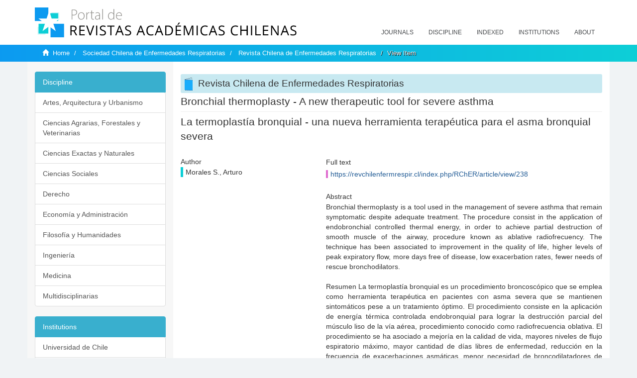

--- FILE ---
content_type: text/html;charset=utf-8
request_url: https://revistaschilenas.uchile.cl/handle/2250/40980
body_size: 7003
content:
<!DOCTYPE html>
            <!--[if lt IE 7]> <html class="no-js lt-ie9 lt-ie8 lt-ie7" lang="en"> <![endif]-->
            <!--[if IE 7]>    <html class="no-js lt-ie9 lt-ie8" lang="en"> <![endif]-->
            <!--[if IE 8]>    <html class="no-js lt-ie9" lang="en"> <![endif]-->
            <!--[if gt IE 8]><!--> <html class="no-js" lang="en"> <!--<![endif]-->
            <head><META http-equiv="Content-Type" content="text/html; charset=UTF-8">
<meta content="text/html; charset=UTF-8" http-equiv="Content-Type">
<meta content="IE=edge,chrome=1" http-equiv="X-UA-Compatible">
<meta content="width=device-width,initial-scale=1" name="viewport">
<link rel="shortcut icon" href="/themes/Mirage2/images/favicon.ico">
<link rel="apple-touch-icon" href="/themes/Mirage2/images/apple-touch-icon.png">
<meta name="Generator" content="DSpace 6.3">
<link href="/themes/Mirage2/styles/all.css" rel="stylesheet">
<link href="/themes/Mirage2/styles/main.css" rel="stylesheet">
<link href="/themes/Mirage2/styles/revistas.css" rel="stylesheet">
<link type="application/opensearchdescription+xml" rel="search" href="https://revistaschilenas.uchile.cl:443/open-search/description.xml" title="DSpace">
<script>
                //Clear default text of empty text areas on focus
                function tFocus(element)
                {
                if (element.value == ' '){element.value='';}
                }
                //Clear default text of empty text areas on submit
                function tSubmit(form)
                {
                var defaultedElements = document.getElementsByTagName("textarea");
                for (var i=0; i != defaultedElements.length; i++){
                if (defaultedElements[i].value == ' '){
                defaultedElements[i].value='';}}
                }
                //Disable pressing 'enter' key to submit a form (otherwise pressing 'enter' causes a submission to start over)
                function disableEnterKey(e)
                {
                var key;

                if(window.event)
                key = window.event.keyCode;     //Internet Explorer
                else
                key = e.which;     //Firefox and Netscape

                if(key == 13)  //if "Enter" pressed, then disable!
                return false;
                else
                return true;
                }
            </script><!--[if lt IE 9]>
                <script src="/themes/Mirage2/vendor/html5shiv/dist/html5shiv.js"> </script>
                <script src="/themes/Mirage2/vendor/respond/dest/respond.min.js"> </script>
                <![endif]--><script src="/themes/Mirage2/vendor/modernizr/modernizr.js"> </script>
<title>Bronchial thermoplasty - A new therapeutic tool for severe asthma</title>
<link rel="schema.DCTERMS" href="http://purl.org/dc/terms/" />
<link rel="schema.DC" href="http://purl.org/dc/elements/1.1/" />
<meta name="DC.creator" content="Morales S., Arturo" />
<meta name="DC.date" content="2017-07-01" scheme="DCTERMS.W3CDTF" />
<meta name="DCTERMS.dateAccepted" content="2019-04-16T15:01:30Z" scheme="DCTERMS.W3CDTF" />
<meta name="DCTERMS.available" content="2019-04-16T15:01:30Z" scheme="DCTERMS.W3CDTF" />
<meta name="DC.identifier" content="https://revchilenfermrespir.cl/index.php/RChER/article/view/238" />
<meta name="DC.identifier" content="http://revistaschilenas.uchile.cl/handle/2250/40980" scheme="DCTERMS.URI" />
<meta name="DC.description" content="Bronchial thermoplasty is a tool used in the management of severe asthma that remain symptomatic despite adequate treatment. The procedure consist in the application of endobronchial controlled thermal energy, in order to achieve partial destruction of smooth muscle of the airway, procedure known as ablative radiofrecuency. The technique has been associated to improvement in the quality of life, higher levels of peak expiratory flow, more days free of disease, low exacerbation rates, fewer needs of rescue bronchodilators." xml:lang="en-US" />
<meta name="DC.description" content="Resumen La termoplastía bronquial es un procedimiento broncoscópico que se emplea como herramienta terapéutica en pacientes con asma severa que se mantienen sintomáticos pese a un tratamiento óptimo. El procedimiento consiste en la aplicación de energía térmica controlada endobronquial para lograr la destrucción parcial del músculo liso de la vía aérea, procedimiento conocido como radiofrecuencia oblativa. El procedimiento se ha asociado a mejoría en la calidad de vida, mayores niveles de flujo espiratorio máximo, mayor cantidad de días libres de enfermedad, reducción en la frecuencia de exacerbaciones asmáticas, menor necesidad de broncodilatadores de rescate, menores visitas al servicio de urgencia y menor ausentismo laboral. El procedimiento es considerado seguro cuando se respetan las contraindicaciones, sólo existiendo una mayor tasa se exacerbaciones y hospitalizaciones en el período inmediatamente posterior al procedimiento. Los beneficios se mantienen en el seguimiento a cinco años después del procedimiento. La termoplastía bronquial es una herramienta terapéutica a tener en consideración en pacientes con asma de difícil control." xml:lang="es-ES" />
<meta name="DC.language" content="spa" />
<meta name="DC.publisher" content="Editorial Iku Limitada" xml:lang="es-ES" />
<meta name="DC.relation" content="https://revchilenfermrespir.cl/index.php/RChER/article/view/238/475" />
<meta name="DC.relation" content="https://revchilenfermrespir.cl/index.php/RChER/article/view/238/476" />
<meta name="DC.source" content="Revista Chilena de Enfermedades Respiratorias; Vol 33 No 2 (2017): Revista chilena de enfermedades respiratorias; 113-117" xml:lang="en-US" />
<meta name="DC.source" content="Revista Chilena de Enfermedades Respiratorias; Vol. 33 Núm. 2 (2017): Revista chilena de enfermedades respiratorias; 113-117" xml:lang="es-ES" />
<meta name="DC.source" content="0717-7348" />
<meta name="DC.source" content="0716-2065" />
<meta name="DC.title" content="Bronchial thermoplasty - A new therapeutic tool for severe asthma" xml:lang="en-US" />
<meta name="DC.title" content="La termoplastía bronquial - una nueva herramienta terapéutica para el asma bronquial severa" xml:lang="es-ES" />
<meta name="DC.type" content="info:eu-repo/semantics/article" />
<meta name="DC.type" content="info:eu-repo/semantics/publishedVersion" />
<meta name="DC.type" content="Artículo revisado por pares" xml:lang="es-ES" />
<meta content="info:eu-repo/semantics/article; info:eu-repo/semantics/publishedVersion; Art&iacute;culo revisado por pares" name="citation_keywords">
<meta content="Bronchial thermoplasty - A new therapeutic tool for severe asthma" name="citation_title">
<meta content="Editorial Iku Limitada" name="citation_publisher">
<meta content="Morales S., Arturo" name="citation_author">
<meta content="2019-04-16T15:01:30Z" name="citation_date">
<meta content="https://revistaschilenas.uchile.cl/handle/2250/40980" name="citation_abstract_html_url">
<meta name="description" content="Portal de Revistas Acad&eacute;micas Chilenas proporciona acceso abierto a las publicaciones editadas por universidades, sociedades cient&iacute;ficas, organismos gubernamentales y ONGs editadas e Chile">
<meta name="twitter:card" content="summary_large_image">
<meta name="twitter:site" content="@sisib">
<meta name="twitter:title" content="Bronchial thermoplasty - A new therapeutic tool for severe asthma">
<meta name="twitter:description" content="Bronchial thermoplasty is a tool used in the management of severe asthma that remain symptomatic despite adequate treatment. The procedure consist in ">
<meta name="twitter:creator" content="@sisib">
<meta property="twitter:url" content="http://revistaschilenas.uchile.cl/handle/2250/40980">
<meta name="twitter:image" content="http://revistaschilenas.uchile.cl/themes/Mirage2/images/revistas-chilenasBig.png">
<meta name="og:title" content="Bronchial thermoplasty - A new therapeutic tool for severe asthma">
<meta name="og:type" content="article">
<meta name="og:url" content="http://revistaschilenas.uchile.cl/handle/2250/40980">
<meta name="og:image" content="http://revistaschilenas.uchile.cl/themes/Mirage2/images/revistas-chilenasBig.png">
<meta name="og:description" content="Bronchial thermoplasty is a tool used in the management of severe asthma that remain symptomatic despite adequate treatment. The procedure consist in the application of endobronchial controlled thermal energy, in order to achieve partial destruction of smooth muscle of the airway, procedure known as ablative radiofrecuency. The technique has been associated to improvement in the quality of life, higher levels of peak expiratory flow, more days free of disease, low exacerbation rates, fewer needs of rescue bronchodilators.">
<meta name="og:site_name" content="Portal de Revistas Acad&eacute;micas Chilenas - Universidad de Chile">
<meta property="og:url" content="http://revistaschilenas.uchile.cl/handle/2250/40980">
<meta content="240376748241" property="fb:app_id">
<script src="https://platform-api.sharethis.com/js/sharethis.js#property=6474c5bd40353a0019caf09e&product=sop" type="text/javascript"></script>
</head><body>
<header>
<div role="navigation" class="navbar navbar-default navbar-static-top">
<div class="container">
<div class="navbar-header">
<button data-toggle="offcanvas" class="navbar-toggle" type="button"><span class="sr-only">Toggle navigation</span><span class="icon-bar"></span><span class="icon-bar"></span><span class="icon-bar"></span></button><a class="navbar-brand" href="/"><img src="/themes/Mirage2/images/prach.svg"></a>
<div class="navbar-header pull-right visible-xs hidden-sm hidden-md hidden-lg">
<ul class="nav nav-pills pull-left ">
<li>
<form method="get" action="/login" style="display: inline">
<button class="navbar-toggle navbar-link"></button>
</form>
</li>
</ul>
</div>
</div>
<div class="collapse navbar-collapse navbar-ex6-collapse">
<ul class="nav navbar-nav baja">
<li>
<a href="/page/revistas">Journals</a>
</li>
<li>
<a href="/page/disciplina">Discipline</a>
</li>
<li>
<a href="/page/indexado">Indexed</a>
</li>
<li>
<a href="/community-list">Institutions</a>
</li>
<li>
<a href="/page/acerca">About</a>
</li>
</ul>
</div>
</div>
</div>
</header>
<div class="hidden" id="no-js-warning-wrapper">
<div id="no-js-warning">
<div class="notice failure">JavaScript is disabled for your browser. Some features of this site may not work without it.</div>
</div>
</div>
<div class="trail-wrapper hidden-print">
<div class="container">
<div class="row">
<div class="col-xs-12">
<div class="breadcrumb dropdown visible-xs">
<a data-toggle="dropdown" class="dropdown-toggle" role="button" href="#" id="trail-dropdown-toggle">View Item&nbsp;<b class="caret"></b></a>
<ul aria-labelledby="trail-dropdown-toggle" role="menu" class="dropdown-menu">
<li role="presentation">
<a role="menuitem" href="/"><i aria-hidden="true" class="glyphicon glyphicon-home"></i>&nbsp;
                        Home</a>
</li>
<li role="presentation">
<a role="menuitem" href="/handle/2250/40918">Sociedad Chilena de Enfermedades Respiratorias</a>
</li>
<li role="presentation">
<a role="menuitem" href="/handle/2250/40919">Revista Chilena de Enfermedades Respiratorias</a>
</li>
<li role="presentation" class="disabled">
<a href="#" role="menuitem">View Item</a>
</li>
</ul>
</div>
<ul class="breadcrumb hidden-xs">
<li>
<i aria-hidden="true" class="glyphicon glyphicon-home"></i>&nbsp;
            <a href="/">Home</a>
</li>
<li>
<a href="/handle/2250/40918">Sociedad Chilena de Enfermedades Respiratorias</a>
</li>
<li>
<a href="/handle/2250/40919">Revista Chilena de Enfermedades Respiratorias</a>
</li>
<li class="active">View Item</li>
</ul>
</div>
</div>
</div>
</div>
<div class="container" id="main-container">
<div class="row row-offcanvas row-offcanvas-right">
<div class="horizontal-slider clearfix">
<div class="col-xs-12 col-sm-12 col-md-9 main-content">
<script src="/themes/Mirage2/scripts/revistas.js"> </script>
<div id="ds-body">
<input id="meta" type="hidden" value="
/loginen_US
https443revistaschilenas.uchile.clhandle/2250/409806.3UA-139136674-1DSpaceopen-search/description.xml/contact/feedbackenEnglishen_UStype:itemhdl:2250/40980type:collectionhdl:2250/40919Bronchial thermoplasty - A new therapeutic tool for severe asthmainfo:eu-repo/semantics/article; info:eu-repo/semantics/publishedVersion; Art&iacute;culo revisado por paresBronchial thermoplasty - A new therapeutic tool for severe asthmaEditorial Iku LimitadaMorales S., Arturo2019-04-16T15:01:30Zhttps://revistaschilenas.uchile.cl/handle/2250/40980
<link rel=&quot;schema.DCTERMS&quot; href=&quot;http://purl.org/dc/terms/&quot; />
<link rel=&quot;schema.DC&quot; href=&quot;http://purl.org/dc/elements/1.1/&quot; />
<meta name=&quot;DC.creator&quot; content=&quot;Morales S., Arturo&quot; />
<meta name=&quot;DC.date&quot; content=&quot;2017-07-01&quot; scheme=&quot;DCTERMS.W3CDTF&quot; />
<meta name=&quot;DCTERMS.dateAccepted&quot; content=&quot;2019-04-16T15:01:30Z&quot; scheme=&quot;DCTERMS.W3CDTF&quot; />
<meta name=&quot;DCTERMS.available&quot; content=&quot;2019-04-16T15:01:30Z&quot; scheme=&quot;DCTERMS.W3CDTF&quot; />
<meta name=&quot;DC.identifier&quot; content=&quot;https://revchilenfermrespir.cl/index.php/RChER/article/view/238&quot; />
<meta name=&quot;DC.identifier&quot; content=&quot;http://revistaschilenas.uchile.cl/handle/2250/40980&quot; scheme=&quot;DCTERMS.URI&quot; />
<meta name=&quot;DC.description&quot; content=&quot;Bronchial thermoplasty is a tool used in the management of severe asthma that remain symptomatic despite adequate treatment. The procedure consist in the application of endobronchial controlled thermal energy, in order to achieve partial destruction of smooth muscle of the airway, procedure known as ablative radiofrecuency. The technique has been associated to improvement in the quality of life, higher levels of peak expiratory flow, more days free of disease, low exacerbation rates, fewer needs of rescue bronchodilators.&quot; xml:lang=&quot;en-US&quot; />
<meta name=&quot;DC.description&quot; content=&quot;Resumen La termoplast&iacute;a bronquial es un procedimiento broncosc&oacute;pico que se emplea como herramienta terap&eacute;utica en pacientes con asma severa que se mantienen sintom&aacute;ticos pese a un tratamiento &oacute;ptimo. El procedimiento consiste en la aplicaci&oacute;n de energ&iacute;a t&eacute;rmica controlada endobronquial para lograr la destrucci&oacute;n parcial del m&uacute;sculo liso de la v&iacute;a a&eacute;rea, procedimiento conocido como radiofrecuencia oblativa. El procedimiento se ha asociado a mejor&iacute;a en la calidad de vida, mayores niveles de flujo espiratorio m&aacute;ximo, mayor cantidad de d&iacute;as libres de enfermedad, reducci&oacute;n en la frecuencia de exacerbaciones asm&aacute;ticas, menor necesidad de broncodilatadores de rescate, menores visitas al servicio de urgencia y menor ausentismo laboral. El procedimiento es considerado seguro cuando se respetan las contraindicaciones, s&oacute;lo existiendo una mayor tasa se exacerbaciones y hospitalizaciones en el per&iacute;odo inmediatamente posterior al procedimiento. Los beneficios se mantienen en el seguimiento a cinco a&ntilde;os despu&eacute;s del procedimiento. La termoplast&iacute;a bronquial es una herramienta terap&eacute;utica a tener en consideraci&oacute;n en pacientes con asma de dif&iacute;cil control.&quot; xml:lang=&quot;es-ES&quot; />
<meta name=&quot;DC.language&quot; content=&quot;spa&quot; />
<meta name=&quot;DC.publisher&quot; content=&quot;Editorial Iku Limitada&quot; xml:lang=&quot;es-ES&quot; />
<meta name=&quot;DC.relation&quot; content=&quot;https://revchilenfermrespir.cl/index.php/RChER/article/view/238/475&quot; />
<meta name=&quot;DC.relation&quot; content=&quot;https://revchilenfermrespir.cl/index.php/RChER/article/view/238/476&quot; />
<meta name=&quot;DC.source&quot; content=&quot;Revista Chilena de Enfermedades Respiratorias; Vol 33 No 2 (2017): Revista chilena de enfermedades respiratorias; 113-117&quot; xml:lang=&quot;en-US&quot; />
<meta name=&quot;DC.source&quot; content=&quot;Revista Chilena de Enfermedades Respiratorias; Vol. 33 N&uacute;m. 2 (2017): Revista chilena de enfermedades respiratorias; 113-117&quot; xml:lang=&quot;es-ES&quot; />
<meta name=&quot;DC.source&quot; content=&quot;0717-7348&quot; />
<meta name=&quot;DC.source&quot; content=&quot;0716-2065&quot; />
<meta name=&quot;DC.title&quot; content=&quot;Bronchial thermoplasty - A new therapeutic tool for severe asthma&quot; xml:lang=&quot;en-US&quot; />
<meta name=&quot;DC.title&quot; content=&quot;La termoplast&iacute;a bronquial - una nueva herramienta terap&eacute;utica para el asma bronquial severa&quot; xml:lang=&quot;es-ES&quot; />
<meta name=&quot;DC.type&quot; content=&quot;info:eu-repo/semantics/article&quot; />
<meta name=&quot;DC.type&quot; content=&quot;info:eu-repo/semantics/publishedVersion&quot; />
<meta name=&quot;DC.type&quot; content=&quot;Art&iacute;culo revisado por pares&quot; xml:lang=&quot;es-ES&quot; />
xmlui.general.dspace_homeSociedad Chilena de Enfermedades RespiratoriasRevista Chilena de Enfermedades Respiratoriasxmlui.ArtifactBrowser.ItemViewer.trail/discover/discoverqueryMirage2/Mirage2/

">
<div id="aspect_artifactbrowser_ItemViewer_div_item-view" class="ds-static-div primary">
<!-- External Metadata URL: cocoon://metadata/handle/2250/40980/mets.xml-->
<div class="item-summary-view-metadata">
<h2 class="page-header first-page-header">Bronchial thermoplasty - A new therapeutic tool for severe asthma</h2>
<div class="simple-item-view-other">
<p class="lead">La termoplast&iacute;a bronquial - una nueva herramienta terap&eacute;utica para el asma bronquial severa</p>
</div>
<script src="/themes/Mirage2/scripts/jquery.js"> </script><script>
			$( document ).ready(function() {
				$('ul.breadcrumb li').each(function( index ) {
					if(index==2){
						$(".item-summary-view-metadata").prepend('<h2 class="patineta">'+$( this ).text()+'</h2>');
					}
				});
				
				
				if($('.ds-referenceSet-list').html() != undefined){
					
				}
				
				
					
			
			});
		</script>
<div class="row">
<div class="col-sm-4">
<div class="simple-item-view-authors item-page-field-wrapper table">
<h5>Author</h5>
<div>Morales S., Arturo</div>
<br>
</div>
</div>
<div class="col-sm-8">
<div class="row">
<div class="col-xs-6 col-sm-12"></div>
</div>
<div class="simple-item-view-uri item-page-field-wrapper table">
<h5>Full text</h5>
<span><a href="https://revchilenfermrespir.cl/index.php/RChER/article/view/238">https://revchilenfermrespir.cl/index.php/RChER/article/view/238</a></span>
</div>
<div class="simple-item-view-description item-page-field-wrapper table">
<h5 class="">Abstract</h5>
<div>Bronchial thermoplasty is a tool used in the management of severe asthma that remain symptomatic despite adequate treatment. The procedure consist in the application of endobronchial controlled thermal energy, in order to achieve partial destruction of smooth muscle of the airway, procedure known as ablative radiofrecuency. The technique has been associated to improvement in the quality of life, higher levels of peak expiratory flow, more days free of disease, low exacerbation rates, fewer needs of rescue bronchodilators.<div class="spacer">&nbsp;</div>Resumen La termoplast&iacute;a bronquial es un procedimiento broncosc&oacute;pico que se emplea como herramienta terap&eacute;utica en pacientes con asma severa que se mantienen sintom&aacute;ticos pese a un tratamiento &oacute;ptimo. El procedimiento consiste en la aplicaci&oacute;n de energ&iacute;a t&eacute;rmica controlada endobronquial para lograr la destrucci&oacute;n parcial del m&uacute;sculo liso de la v&iacute;a a&eacute;rea, procedimiento conocido como radiofrecuencia oblativa. El procedimiento se ha asociado a mejor&iacute;a en la calidad de vida, mayores niveles de flujo espiratorio m&aacute;ximo, mayor cantidad de d&iacute;as libres de enfermedad, reducci&oacute;n en la frecuencia de exacerbaciones asm&aacute;ticas, menor necesidad de broncodilatadores de rescate, menores visitas al servicio de urgencia y menor ausentismo laboral. El procedimiento es considerado seguro cuando se respetan las contraindicaciones, s&oacute;lo existiendo una mayor tasa se exacerbaciones y hospitalizaciones en el per&iacute;odo inmediatamente posterior al procedimiento. Los beneficios se mantienen en el seguimiento a cinco a&ntilde;os despu&eacute;s del procedimiento. La termoplast&iacute;a bronquial es una herramienta terap&eacute;utica a tener en consideraci&oacute;n en pacientes con asma de dif&iacute;cil control.<div class="spacer">&nbsp;</div>
</div>
</div>
<div class="simple-item-view-show-full item-page-field-wrapper table">
<h5>Metadata</h5>
<a href="/handle/2250/40980?show=full">Show full item record</a>
</div>
</div>
</div>
</div>
</div>
</div>
<div class="visible-xs visible-sm">
<a href="/htmlmap"></a>
</div>
</div>
<div role="navigation" id="sidebar" class="col-xs-6 col-sm-3 sidebar-offcanvas">
<div class="word-break hidden-print" id="ds-options">
<link href="/themes/Mirage2/styles/jcarousel.responsive.css" rel="stylesheet">
<script src="/themes/Mirage2/scripts/jquery.js"> </script><script>
    				$( document ).ready(function() {
						comunidadOrdena();							
						$('#destacados').load('/tipoDocumento/destacados.jsp', function(response, status, xhr) {
							(function($) {
								$(function() {
									var jcarousel = $('.jcarousel');
									jcarousel
										.on('jcarousel:reload jcarousel:create', function () {
											var carousel = $(this),
												width = carousel.innerWidth();

											if (width >= 600) {
												width = width / 5;
											} else if (width >= 350) {
												width = width / 3;
											}
											//carousel.jcarousel('items').css('width', Math.ceil(width) + 'px');
											carousel.jcarousel('items').addClass('itemCarousel');;
										})
										.jcarousel({
											wrap: 'circular'
										});
									$('.jcarousel-control-prev')
										.jcarouselControl({
											target: '-=1'
										});
									$('.jcarousel-control-next')
										.jcarouselControl({
											target: '+=1'
										});
									$('.jcarousel-pagination')
										.on('jcarouselpagination:active', 'a', function() {
											$(this).addClass('active');
										})
										.on('jcarouselpagination:inactive', 'a', function() {
											$(this).removeClass('active');
										})
										.on('click', function(e) {
											e.preventDefault();
										})
										.jcarouselPagination({
											perPage: 1,
											item: function(page) {
												//return '<a href="#' + page + '">' + page + '</a>';
											}
										});

								});
							})(jQuery);

						});	
						
		
						if($("#aspect_artifactbrowser_ItemViewer_div_item-view  .ds-referenceSet-list li").html()!=undefined){
							arreglo=$("#aspect_artifactbrowser_ItemViewer_div_item-view  .ds-referenceSet-list li" ).html().split('/a');
							
							if(arreglo[1]!=undefined){								
								$("#aspect_artifactbrowser_ItemViewer_div_item-view  .ds-referenceSet-list li" ).html(arreglo[0]+"/a>")
							}
						}
				
						url=window.location.href
						array_url=url.split("/");

						if($('#aspect_artifactbrowser_CollectionViewer_div_collection-home').html()!= undefined){
							if($('#aspect_discovery_CollectionRecentSubmissions_div_collection-recent-submission').html()==undefined){
								$('#aspect_discovery_CollectionSearch_div_collection-search').hide()
							}
							$('.first-page-header').addClass('patineta')
						}
						
						if($('#aspect_artifactbrowser_CommunityViewer_div_community-home').html()!= undefined){
							$('.first-page-header').addClass('cafe')
							$('#aspect_discovery_CommunityRecentSubmissions_div_community-recent-submission').hide()
							$('#aspect_artifactbrowser_CommunityViewer_div_community-home .ds-div-head').hide()
						}
						
						if($('#aspect_artifactbrowser_CommunityBrowser_referenceSet_community-browser').html()!= undefined){
							
							$('h2.first-page-header').addClass('cafe')
							$('.community-browser-row').addClass('borrar')
							$('.sub-tree-wrapper .row a').addClass('linea')
							
							$('.ds-paragraph').hide();
							
							var set = $('#aspect_artifactbrowser_CommunityBrowser_referenceSet_community-browser').children('.borrar');
							var length = set.length;
							set.each(function(index, element) {
							  if (index === (length - 1)) {
								$(this).hide();
							  }
							});
						}
					
						$('#aspect_discovery_CollectionRecentSubmissions_div_collection-recent-submission').load('/tipoDocumento/annio.jsp?handle='+array_url[array_url.length-1],
						function(response, status, xhr) {
							$( ".source" ).change(function() {
							  $('#annioCollection').load('/tipoDocumento/annio.jsp?handle='+array_url[array_url.length-1]+'&source='+encodeURIComponent($(this).val().trim()) );
							});
						});
					});
    	        </script>
<div class="list-group">
<a class="list-group-item active"><span class="h5 list-group-item-heading h5">Discipline</span></a>
<div class="list-group" id="disciplinaHome">
<a href="/page/b_disciplina/artes-arquitectura-urbanismo" class="list-group-item ds-option paises">Artes, Arquitectura y Urbanismo</a><a href="/page/b_disciplina/ciencias-agrarias-forestales-veterinarias" class="list-group-item ds-option paises">Ciencias Agrarias, Forestales y Veterinarias</a><a href="/page/b_disciplina/ciencias-exactas-naturales" class="list-group-item ds-option paises">Ciencias Exactas y Naturales</a><a href="/page/b_disciplina/ciencias-sociales" class="list-group-item ds-option paises">Ciencias Sociales</a><a href="/page/b_disciplina/derecho" class="list-group-item ds-option paises">Derecho</a><a href="/page/b_disciplina/economia-administracion" class="list-group-item ds-option paises">Econom&iacute;a y Administraci&oacute;n</a><a href="/page/b_disciplina/filosofia-humanidades" class="list-group-item ds-option paises">Filosof&iacute;a y Humanidades</a><a href="/page/b_disciplina/ingenieria" class="list-group-item ds-option paises">Ingenier&iacute;a</a><a href="/page/b_disciplina/medicina" class="list-group-item ds-option paises">Medicina</a><a href="/page/b_disciplina/multidisciplinarias" class="list-group-item ds-option paises">Multidisciplinarias</a>
</div>
</div>
<div class="list-group">
<a class="list-group-item active"><span class="h5 list-group-item-heading h5">Institutions</span></a>
<div class="list-group" id="institucionesHome">
<a href="/handle/2250/160" class="list-group-item ds-option paises">Universidad de Chile</a><a href="/handle/2250/1" class="list-group-item ds-option paises">Universidad Cat&oacute;lica de Chile</a><a href="/handle/2250/6587" class="list-group-item ds-option paises">Universidad de Santiago de Chile</a><a href="/handle/2250/6576" class="list-group-item ds-option paises">Universidad de Concepci&oacute;n</a><a href="/handle/2250/6582" class="list-group-item ds-option paises">Universidad Austral de Chile</a><a href="/handle/2250/6592" class="list-group-item ds-option paises">Universidad Cat&oacute;lica de Valpara&iacute;so</a><a href="/handle/2250/6583" class="list-group-item ds-option paises">Universidad del Bio Bio</a><a href="/handle/2250/6591" class="list-group-item ds-option paises">Universidad de Valpara&iacute;so</a><a href="/handle/2250/6590" class="list-group-item ds-option paises">Universidad Cat&oacute;lica del Norte</a><a href="/community-list" class="list-group-item ds-option paises masPaises">more</a>
</div>
</div>
<h2 class="ds-option-set-head  h6">Browse</h2>
<div id="aspect_viewArtifacts_Navigation_list_browse" class="list-group">
<a class="list-group-item active"><span class="h5 list-group-item-heading  h5">All of DSpace</span></a><a href="/community-list" class="list-group-item ds-option">Communities &amp; Collections</a><a href="/browse?type=dateissued" class="list-group-item ds-option">By Issue Date</a><a href="/browse?type=author" class="list-group-item ds-option">Authors</a><a href="/browse?type=title" class="list-group-item ds-option">Titles</a><a href="/browse?type=subject" class="list-group-item ds-option">Subjects</a><a class="list-group-item active"><span class="h5 list-group-item-heading  h5">This Collection</span></a><a href="/handle/2250/40919/browse?type=dateissued" class="list-group-item ds-option">By Issue Date</a><a href="/handle/2250/40919/browse?type=author" class="list-group-item ds-option">Authors</a><a href="/handle/2250/40919/browse?type=title" class="list-group-item ds-option">Titles</a><a href="/handle/2250/40919/browse?type=subject" class="list-group-item ds-option">Subjects</a>
</div>
<h2 class="ds-option-set-head  h6">My Account</h2>
<div id="aspect_viewArtifacts_Navigation_list_account" class="list-group">
<a href="/login" class="list-group-item ds-option">Login</a><a href="/register" class="list-group-item ds-option">Register</a>
</div>
<div id="aspect_viewArtifacts_Navigation_list_context" class="list-group"></div>
<div id="aspect_viewArtifacts_Navigation_list_administrative" class="list-group"></div>
<div id="aspect_discovery_Navigation_list_discovery" class="list-group"></div>
</div>
</div>
</div>
</div>
<div class="hidden-xs hidden-sm">
<a href="/htmlmap"></a>
</div>
</div>
<script type="text/javascript">
                         if(typeof window.publication === 'undefined'){
                            window.publication={};
                          };
                        window.publication.contextPath= '';window.publication.themePath= '/themes/Mirage2/';</script><script>if(!window.DSpace){window.DSpace={};}window.DSpace.context_path='';window.DSpace.theme_path='/themes/Mirage2/';</script><script src="/themes/Mirage2/scripts/theme.js"> </script><script>
                (function(i,s,o,g,r,a,m){i['GoogleAnalyticsObject']=r;i[r]=i[r]||function(){
                (i[r].q=i[r].q||[]).push(arguments)},i[r].l=1*new Date();a=s.createElement(o),
                m=s.getElementsByTagName(o)[0];a.async=1;a.src=g;m.parentNode.insertBefore(a,m)
                })(window,document,'script','//www.google-analytics.com/analytics.js','ga');

                ga('create', 'UA-139136674-1', 'revistaschilenas.uchile.cl');
                ga('send', 'pageview');
            </script><script src="https://www.googletagmanager.com/gtag/js?id=G-GGJN47Q80M"></script><script>
		
			window.dataLayer = window.dataLayer || [];
		  function gtag(){dataLayer.push(arguments);}
		  gtag('js', new Date());

		  gtag('config', 'G-GGJN47Q80M');
		
		</script>
<div class="container pie">
<a href="http://www.uchile.cl/sisib">Direcci&oacute;n de Servicios de Informaci&oacute;n y Bibliotecas (SISIB) - Universidad de Chile</a>
<br>&copy; 2019 Dspace - Modificado por SISIB</div>
</body></html>
